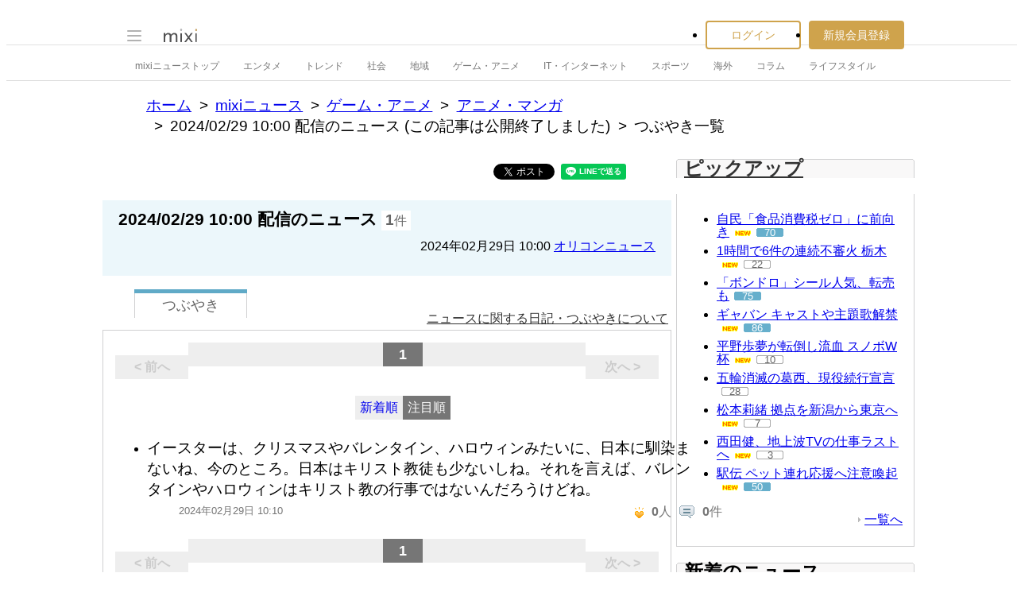

--- FILE ---
content_type: text/html; charset=utf-8
request_url: https://www.google.com/recaptcha/api2/aframe
body_size: 265
content:
<!DOCTYPE HTML><html><head><meta http-equiv="content-type" content="text/html; charset=UTF-8"></head><body><script nonce="L8imLfhL5JxcKNM34-gmig">/** Anti-fraud and anti-abuse applications only. See google.com/recaptcha */ try{var clients={'sodar':'https://pagead2.googlesyndication.com/pagead/sodar?'};window.addEventListener("message",function(a){try{if(a.source===window.parent){var b=JSON.parse(a.data);var c=clients[b['id']];if(c){var d=document.createElement('img');d.src=c+b['params']+'&rc='+(localStorage.getItem("rc::a")?sessionStorage.getItem("rc::b"):"");window.document.body.appendChild(d);sessionStorage.setItem("rc::e",parseInt(sessionStorage.getItem("rc::e")||0)+1);localStorage.setItem("rc::h",'1768712582214');}}}catch(b){}});window.parent.postMessage("_grecaptcha_ready", "*");}catch(b){}</script></body></html>

--- FILE ---
content_type: application/javascript; charset=utf-8
request_url: https://fundingchoicesmessages.google.com/f/AGSKWxW6ImbG2FwBnzlkQ1a_2TxVkMUFsTKBHtJpx7ZJ4CyCpcUaN_C_DSP8DHtMybT5WPpK-bzyJRgyPUD9m6gtfQx6u8SBV2KAWYsGMCDqBhnTIMUiHw2RwJHXhv8KCyjqiagQTxjyL9PyVrF6rXt_JQsLA-vmvJ76dvxgJkvNGHemThfjlQm99mpVw5r9/_&ad_keyword=/rightads..ad.footer./retrad./adcount.
body_size: -1292
content:
window['b494a5fa-e3d2-4866-919b-b7cc6ce86ba9'] = true;